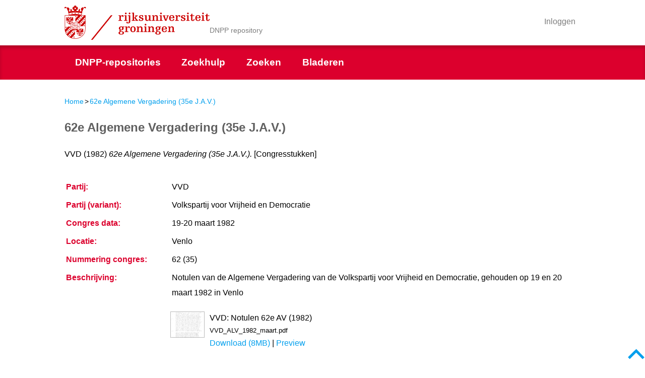

--- FILE ---
content_type: text/html; charset=utf-8
request_url: https://dnpprepo.ub.rug.nl/10769/
body_size: 4474
content:
<!DOCTYPE html PUBLIC "-//W3C//DTD XHTML 1.0 Transitional//EN" "http://www.w3.org/TR/xhtml1/DTD/xhtml1-transitional.dtd">
<html xmlns="http://www.w3.org/1999/xhtml" class=" js no-flexbox canvas canvastext webgl no-touch geolocation postmessage websqldatabase indexeddb hashchange history draganddrop websockets rgba hsla multiplebgs backgroundsize borderimage borderradius boxshadow textshadow opacity cssanimations csscolumns cssgradients cssreflections csstransforms csstransforms3d csstransitions fontface generatedcontent video audio localstorage sessionstorage webworkers applicationcache svg inlinesvg smil svgclippaths">

<head>
<meta http-equiv="Content-Type" content="text/html; charset=UTF-8" />
<meta content="NOODP" name="ROBOTS" />
<meta content="nl" http-equiv="Content-Language" />
<title> 62e Algemene Vergadering (35e J.A.V.)  - Repositories Documentatiecentrum Nederlandse Politieke Partijen (DNPP)</title>
<meta charset="utf-8" />
<!-- <link rel="icon" href="{$config{rel_path}}/icon.ico" type="image/x-icon" /> -->
<!-- <link rel="shortcut icon" href="{$config{rel_path}}/icon.ico" type="image/x-icon"/> -->
<meta name="eprints.eprintid" content="10769" />
<meta name="eprints.rev_number" content="3" />
<meta name="eprints.eprint_status" content="archive" />
<meta name="eprints.userid" content="1" />
<meta name="eprints.dir" content="disk0/00/01/07/69" />
<meta name="eprints.datestamp" content="2017-06-22 07:29:20" />
<meta name="eprints.lastmod" content="2023-08-08 09:59:58" />
<meta name="eprints.status_changed" content="2017-06-22 07:29:20" />
<meta name="eprints.type" content="congresstukken" />
<meta name="eprints.metadata_visibility" content="show" />
<meta name="eprints.title" content="62e Algemene Vergadering (35e J.A.V.)" />
<meta name="eprints.ispublished" content="pub" />
<meta name="eprints.full_text_status" content="public" />
<meta name="eprints.date" content="1982" />
<meta name="eprints.date_type" content="published" />
<meta name="eprints.party" content="VVD" />
<meta name="eprints.party_variant" content="Volkspartij voor Vrijheid en Democratie" />
<meta name="eprints.language_iso" content="nl" />
<meta name="eprints.description" content="Notulen van de Algemene Vergadering van de Volkspartij voor Vrijheid en Democratie, gehouden op 19 en 20 maart 1982 in Venlo" />
<meta name="eprints.publish" content="yes" />
<meta name="eprints.dbi" content="58bec9fc027ca" />
<meta name="eprints.titleorder" content="62ste Algemene Vergadering (35ste J.A.V.)" />
<meta name="eprints.date_congress" content="1982-03-19" />
<meta name="eprints.date_congress_txt" content="19-20 maart 1982" />
<meta name="eprints.keywords_dnpp" content="congresverslag" />
<meta name="eprints.keywords_dnpp" content="VVD" />
<meta name="eprints.location_congress" content="Venlo" />
<meta name="eprints.numbering_congress" content="62 (35)" />
<meta name="eprints.citation" content="   VVD  (1982) 62e Algemene Vergadering (35e J.A.V.).  [Congresstukken]     " />
<meta name="eprints.document_url" content="https://dnpprepo.ub.rug.nl/10769/1/VVD_ALV_1982_maart.pdf" />
<link rel="schema.DC" href="http://purl.org/DC/elements/1.0/" />
<meta name="DC.relation" content="https://dnpprepo.ub.rug.nl/10769/" />
<meta name="DC.title" content="62e Algemene Vergadering (35e J.A.V.)" />
<meta name="DC.date" content="1982" />
<meta name="DC.type" content="Congresstukken" />
<meta name="DC.type" content="NonPeerReviewed" />
<meta name="DC.format" content="text" />
<meta name="DC.language" content="nl" />
<meta name="DC.identifier" content="https://dnpprepo.ub.rug.nl/10769/1/VVD_ALV_1982_maart.pdf" />
<meta name="DC.identifier" content="   VVD  (1982) 62e Algemene Vergadering (35e J.A.V.).  [Congresstukken]     " />
<link rel="alternate" href="https://dnpprepo.ub.rug.nl/cgi/export/eprint/10769/Text/dnpp-eprint-10769.txt" type="text/plain; charset=utf-8" title="ASCII Citation" />
<link rel="alternate" href="https://dnpprepo.ub.rug.nl/cgi/export/eprint/10769/HTML/dnpp-eprint-10769.html" type="text/html; charset=utf-8" title="HTML Citation" />
<link rel="alternate" href="https://dnpprepo.ub.rug.nl/cgi/export/eprint/10769/DIDL/dnpp-eprint-10769.xml" type="text/xml; charset=utf-8" title="MPEG-21 DIDL" />
<link rel="alternate" href="https://dnpprepo.ub.rug.nl/cgi/export/eprint/10769/COinS/dnpp-eprint-10769.txt" type="text/plain; charset=utf-8" title="OpenURL ContextObject in Span" />
<link rel="alternate" href="https://dnpprepo.ub.rug.nl/cgi/export/eprint/10769/Simple/dnpp-eprint-10769.txt" type="text/plain; charset=utf-8" title="Simple Metadata" />
<link rel="alternate" href="https://dnpprepo.ub.rug.nl/cgi/export/eprint/10769/CSV/dnpp-eprint-10769.csv" type="text/csv; charset=utf-8" title="Multiline CSV" />
<link rel="alternate" href="https://dnpprepo.ub.rug.nl/cgi/export/eprint/10769/XML/dnpp-eprint-10769.xml" type="application/vnd.eprints.data+xml; charset=utf-8" title="EP3 XML" />
<link rel="alternate" href="https://dnpprepo.ub.rug.nl/cgi/export/eprint/10769/DC/dnpp-eprint-10769.txt" type="text/plain; charset=utf-8" title="Dublin Core" />
<link rel="alternate" href="https://dnpprepo.ub.rug.nl/cgi/export/eprint/10769/Refer/dnpp-eprint-10769.refer" type="text/plain" title="Refer" />
<link rel="alternate" href="https://dnpprepo.ub.rug.nl/cgi/export/eprint/10769/RIS/dnpp-eprint-10769.ris" type="text/plain" title="Reference Manager" />
<link rel="alternate" href="https://dnpprepo.ub.rug.nl/cgi/export/eprint/10769/RDFN3/dnpp-eprint-10769.n3" type="text/n3" title="RDF+N3" />
<link rel="alternate" href="https://dnpprepo.ub.rug.nl/cgi/export/eprint/10769/BibTeX/dnpp-eprint-10769.bib" type="text/plain" title="BibTeX" />
<link rel="alternate" href="https://dnpprepo.ub.rug.nl/cgi/export/eprint/10769/EndNote/dnpp-eprint-10769.enw" type="text/plain; charset=utf-8" title="EndNote" />
<link rel="alternate" href="https://dnpprepo.ub.rug.nl/cgi/export/eprint/10769/METS/dnpp-eprint-10769.xml" type="text/xml; charset=utf-8" title="METS" />
<link rel="alternate" href="https://dnpprepo.ub.rug.nl/cgi/export/eprint/10769/RDFNT/dnpp-eprint-10769.nt" type="text/plain" title="RDF+N-Triples" />
<link rel="alternate" href="https://dnpprepo.ub.rug.nl/cgi/export/eprint/10769/JSON/dnpp-eprint-10769.js" type="application/json; charset=utf-8" title="JSON" />
<link rel="alternate" href="https://dnpprepo.ub.rug.nl/cgi/export/eprint/10769/Atom/dnpp-eprint-10769.xml" type="application/atom+xml;charset=utf-8" title="Atom" />
<link rel="alternate" href="https://dnpprepo.ub.rug.nl/cgi/export/eprint/10769/MODS/dnpp-eprint-10769.xml" type="text/xml; charset=utf-8" title="MODS" />
<link rel="alternate" href="https://dnpprepo.ub.rug.nl/cgi/export/eprint/10769/RDFXML/dnpp-eprint-10769.rdf" type="application/rdf+xml" title="RDF+XML" />
<link rel="alternate" href="https://dnpprepo.ub.rug.nl/cgi/export/eprint/10769/ContextObject/dnpp-eprint-10769.xml" type="text/xml; charset=utf-8" title="OpenURL ContextObject" />
<link rel="Top" href="https://dnpprepo.ub.rug.nl/" />
    <link rel="Sword" href="https://dnpprepo.ub.rug.nl/sword-app/servicedocument" />
    <link rel="SwordDeposit" href="https://dnpprepo.ub.rug.nl/id/contents" />
    <link rel="Search" type="text/html" href="http://dnpprepo.ub.rug.nl/cgi/search" />
    <link rel="Search" type="application/opensearchdescription+xml" href="http://dnpprepo.ub.rug.nl/cgi/opensearchdescription" title="Repositories Documentatiecentrum Nederlandse Politieke Partijen (DNPP)" />
    <script type="text/javascript">
// <![CDATA[
var eprints_http_root = "https:\/\/dnpprepo.ub.rug.nl";
var eprints_http_cgiroot = "https:\/\/dnpprepo.ub.rug.nl\/cgi";
var eprints_oai_archive_id = "dnpprepo.ub.rug.nl";
var eprints_logged_in = false;
// ]]></script>
    <style type="text/css">.ep_logged_in { display: none }</style>
    <link rel="stylesheet" type="text/css" href="/style/auto-3.3.16.css" />
    <script type="text/javascript" src="/javascript/auto-3.3.16.js"><!--padder--></script>
    <!--[if lte IE 6]>
        <link rel="stylesheet" type="text/css" href="/style/ie6.css" />
   <![endif]-->
    <meta name="Generator" content="EPrints 3.3.16" />
    <meta http-equiv="Content-Type" content="text/html; charset=UTF-8" />
    <meta http-equiv="Content-Language" content="nl" />
    

<link href="/images/apple-touch-icon-57x57.png" sizes="57x57" rel="apple-touch-icon" />
<link href="/images/apple-touch-icon-114x114.png" sizes="114x114" rel="apple-touch-icon" />
<link href="/images/apple-touch-icon-72x72.png" sizes="72x72" rel="apple-touch-icon" />
<link href="/images/apple-touch-icon-144x144.png" sizes="144x144" rel="apple-touch-icon" />
<link href="/images/apple-touch-icon-60x60.png" sizes="60x60" rel="apple-touch-icon" />
<link href="/images/apple-touch-icon-120x120.png" sizes="120x120" rel="apple-touch-icon" />
<link href="/images/apple-touch-icon-76x76.png" sizes="76x76" rel="apple-touch-icon" />
<link href="/images/apple-touch-icon-152x152.png" sizes="152x152" rel="apple-touch-icon" />
<link href="/images/apple-touch-icon-152x152.png" rel="shortcut icon" />
<meta content="#cc0000" name="msapplication-TileColor" />
<meta content="/mstile-144x144.png" name="msapplication-TileImage" />
<meta content="user-scalable=1, initial-scale=1.0" name="viewport" />

<script type="text/javascript">
	var alertsHref = ""; 
</script>
<!-- googleoff: all -->
<noscript>Javascript must be enabled for the correct page display</noscript>
<!-- googleon: all -->

</head>
<body id="top" class="personalinfo ">
<!-- googleoff: all -->
	<a class="skip top-skip" href="#main">Skip to Content</a><a class="skip top-skip" href="#nav">Skip to navigation</a>
	<div id="wrapper">
		<header id="header">
			<div class="block">
				<strong class="logo logo-nl">
					<a href="/" accesskey="1">Rijksuniversiteit Groningen</a>
				</strong>
				<div class="founded">
					<span class="title">DNPP repository</span>
				</div>
				<div class="search-and-top-bar">
					<div class="top-bar">
						<div class="holder">
							<nav class="top-nav">
								<ul>
									<!-- <epc:pin ref="rug_theme_contact"/> -->
								</ul>
							</nav>
							<div class="login-bar popup-holder    "><a href="/cgi/users/home" class="btn-opener"><span>Inloggen</span></a></div>
							<ul class="language-nav language-nav-no-sep" title="Taal selectie"></ul>
						</div>
					</div>
		
					<div class="search-bar">
						<form id="search-form" name="q" class="search-form" action="/cgi/search">
							<fieldset>
								<legend>search form</legend>
								<input autocomplete="off" id="searchtext" name="q" placeholder="Zoek" type="text" class="q text" title="input text" accesskey="4" />
								<input value="search" type="submit" class="btn-search" />
								<input type="hidden" name="_action_search" value="Search" />
								<input type="hidden" name="_order" value="bytitle" />
								<input type="hidden" name="basic_srchtype" value="ALL" />
								<input type="hidden" name="_satisfyall" value="ALL" />
							</fieldset>
						</form>
					</div>
				</div>
			</div>
			<div class="nav-holder" id="main-nav-holder">
				<input type="button" class="nav-btn" id="main-menu-toggler" value="menu" />
				<nav id="nav">
					<ul class="topMenuContainer">
						<!-- menu options -->
						<li class="" data-path="/"><a href="/" class="home"><span class="menuitem-no-menu">DNPP-repositories</span></a></li>
						<!-- <epc:pin ref="rug_theme_nav_about" /> -->
						<li class=""><a href="/dnpp_searchhelp.html"><span class="menuitem-no-menu">Zoekhulp</span></a></li>
						<li class=""><a href="/cgi/search/advanced"><span class="menuitem-no-menu search">Zoeken</span></a></li>
						<li class=""><a href="/view"><span class="menuitem-no-menu">Bladeren</span></a></li>
						<!-- <epc:pin ref="rug_theme_nav_latest" /> -->
						<!-- einde menu options -->
					</ul>
				</nav>
				<div class="admin-menu container">
					<div></div>
				</div>
			</div>
		</header>
		<div id="main">
			<!--googleon: all-->
			<!-- New defined "bread_crumb" pin -->
			<ul id="breadcrumbs"><li><a href="https://dnpprepo.ub.rug.nl">Home</a></li><li>&gt;</li><li><a href="https://dnpprepo.ub.rug.nl/10769/">62e Algemene Vergadering (35e J.A.V.)</a></li></ul>
			<div class="ep_tm_page_content">
				<h1 class="ep_tm_pagetitle">
					

62e Algemene Vergadering (35e J.A.V.)


				</h1>
				<!-- New defined "abstract_title" pin, only work for the abstract page -->
				<h1>
					Title: 62e Algemene Vergadering (35e J.A.V.)
				</h1>
				<div class="ep_summary_content"><div class="ep_summary_content_left"></div><div class="ep_summary_content_right"></div><div class="ep_summary_content_top"></div><div class="ep_summary_content_main">

  

  <p style="margin-bottom: 1em">
    


    <!--print expr="creators_name"/-->
    VVD
  

(1982)

<em>62e Algemene Vergadering (35e J.A.V.).</em>


    [Congresstukken]
  


  



  </p>

  

  

    
  
    
      
      <table>
        
          <tr>
            <td valign="top" align="right"><a target="_blank" onmouseover="EPJS_ShowPreview( event, 'doc_preview_67634' );" class="ep_document_link" onmouseout="EPJS_HidePreview( event, 'doc_preview_67634' );" href="https://dnpprepo.ub.rug.nl/10769/1/VVD_ALV_1982_maart.pdf"><img class="ep_doc_icon" alt="[img]" src="https://dnpprepo.ub.rug.nl/10769/1.hassmallThumbnailVersion/VVD_ALV_1982_maart.pdf" border="0" /></a><div id="doc_preview_67634" class="ep_preview"><table><tr><td><img class="ep_preview_image" alt="" src="https://dnpprepo.ub.rug.nl/10769/1.haspreviewThumbnailVersion/VVD_ALV_1982_maart.pdf" border="0" /><div class="ep_preview_title">Preview</div></td></tr></table></div></td>
            <td valign="top">
              

<!-- document citation -->


<span class="ep_document_citation">
<span class="document_format"><!--epc:print expr='format'/-->VVD: Notulen 62e AV (1982)</span>
<br /><span class="document_filename">VVD_ALV_1982_maart.pdf</span>



</span>

<br />
              <a href="https://dnpprepo.ub.rug.nl/10769/1/VVD_ALV_1982_maart.pdf" class="ep_document_link" target="_blank">Download (8MB)</a>
              
			  
			  | <a href="https://dnpprepo.ub.rug.nl/10769/1.haslightboxThumbnailVersion/VVD_ALV_1982_maart.pdf" rel="lightbox[docs] nofollow" title="Preview">Preview</a>
			  
			  
              
  
              <ul>
              
              </ul>
            </td>
          </tr>
        
      </table>
    

  

  

  

  <table style="margin-bottom: 1em; margin-top: 1em;" cellpadding="3">
		
		
    



	    
	      
	        <tr>
	          <th align="right" valign="top">Partij:</th>
	          <td valign="top">VVD</td>
	        </tr>
	      
	    
	      
	        <tr>
	          <th align="right" valign="top">Partij (variant):</th>
	          <td valign="top">Volkspartij voor Vrijheid en Democratie</td>
	        </tr>
	      
	    
	      
	    
	      
	        <tr>
	          <th align="right" valign="top">Congres data:</th>
	          <td valign="top">19-20 maart 1982</td>
	        </tr>
	      
	    
	      
	        <tr>
	          <th align="right" valign="top">Locatie:</th>
	          <td valign="top">Venlo</td>
	        </tr>
	      
	    
	      
	        <tr>
	          <th align="right" valign="top">Nummering congres:</th>
	          <td valign="top">62 (35)</td>
	        </tr>
	      
	    
	      
	    
	      
	        <tr>
	          <th align="right" valign="top">Beschrijving:</th>
	          <td valign="top">Notulen van de Algemene Vergadering van de Volkspartij voor Vrijheid en Democratie, gehouden op 19 en 20 maart 1982 in Venlo</td>
	        </tr>
	      
	    
	      
	    

	

    <!-- <tr>
      <th align="right">URI:</th>
      <td valign="top"><a href="{$item.uri()}"><epc:print expr="$item.uri()" /></a></td>
    </tr> -->
  </table>

  
  

  
    <h3>Actions (login required)</h3>
    <table class="ep_summary_page_actions">
    
      <tr>
        <td><a href="/cgi/users/home?screen=EPrint%3A%3AView&amp;eprintid=10769"><img src="/style/images/action_view.png" title="Record aanpassen" alt="Record aanpassen" class="ep_form_action_icon" /></a></td>
        <td>Record aanpassen</td>
      </tr>
    
    </table>
  

  


</div><div class="ep_summary_content_bottom"></div><div class="ep_summary_content_after"></div></div>
				<if test="current_path eq '/search/simple'">
					
				</if>
				
				
			</div>

			<!--googleoff: all-->
		</div>
	</div>
	<footer id="footer">
	<!--
		<div class="grey-block">
			<div class="w3">
				<div class="ep_tm_footer ep_noprint">
					<div class="ep_tm_eprints_logo">
						<a href="http://eprints.org/software/">
							<img alt="EPrints Logo" src="{$config{rel_path}}/images/eprintslogo.gif"/>
						</a>
					</div>
					<epc:phrase ref="template:about_eprints"/>
				</div>
			</div>
		</div>
	-->
		<div class="diag-block">
			<nav class="nav">
				<ul>
					<li>
						<a href="http://www.rug.nl/info/disclaimer" accesskey="5">Disclaimer — Privacy &amp; Cookies — Copyright</a>
					</li>
				</ul>
			</nav>
		</div>
	</footer>
	<a class="skip skip-bottom" href="#wrapper">Back to top</a>
</body>
</html>

--- FILE ---
content_type: image/svg+xml
request_url: https://dnpprepo.ub.rug.nl/images/2022/logo--nl.svg
body_size: 37302
content:
<svg xmlns="http://www.w3.org/2000/svg" width="209.293" height="49.4"><path d="M149.038 31.112h.599c.646 0 .725.146.725 1.228v3.941c0 .742-.077 1.017-.901 1.017h-.519v.792h4.521v-.792h-.227c-.822 0-.902-.271-.902-1.017v-2.649c0-1.519.809-2.354 1.984-2.354.871 0 1.42.517 1.42 1.662v3.345c0 .742-.078 1.017-.902 1.017h-.227v.792h4.426V37.3h-.422c-.822 0-.902-.271-.902-1.017V32.47c0-1.743-1.229-2.453-2.811-2.453-1.311 0-2.229.549-2.777 1.855h-.033v-1.793c-.791.097-2.229.192-3.051.192l-.001.841zm-1.276 3.198v-.372c0-2.713-1.082-3.924-3.684-3.924-2.713 0-3.875 1.774-3.875 4.167 0 2.392 1.162 4.166 3.875 4.166 2.697 0 3.506-1.391 3.521-2.777h-1.648c-.016 1.213-.5 1.843-1.68 1.843-1.986 0-2.002-2.003-2.002-3.103h5.493zm-5.492-.937c0-1.355.404-2.472 1.793-2.472 1.391 0 1.729 1.146 1.729 2.472h-3.522zm-6.152-.549c0 1.403-.404 2.083-1.277 2.083-.854 0-1.403-.613-1.403-2.067 0-1.403.483-1.938 1.39-1.938.772 0 1.29.452 1.29 1.922m.677 6.621c0 .742-.5 1.52-2.033 1.52-1.357 0-1.891-.646-1.891-1.438 0-.855.484-1.565 1.938-1.565 1.404-.002 1.986.66 1.986 1.483m2.342-9.302l-2.391.21c-.451-.129-1.195-.339-1.873-.339-2.115 0-3.504 1.211-3.504 2.776 0 1.469.92 2.195 2.131 2.584v.032c-1.113.097-1.582.501-1.582 1.017 0 .551.371.824 1.453 1.034v.032c-1.131.111-2.471.711-2.471 2.019 0 1.311 1.113 2.344 3.666 2.344 2.713 0 4.199-.89 4.199-2.392 0-1.904-1.52-2.132-3.037-2.245-1.775-.129-2.066-.291-2.066-.741 0-.532.727-.613 1.26-.693l.389-.064c2.26-.372 2.973-1.583 2.973-2.875 0-.692-.309-1.322-.713-1.631v-.03h1.566v-1.038zm-19.073.969h.599c.646 0 .726.146.726 1.228v3.941c0 .742-.08 1.017-.904 1.017h-.517v.792h4.521v-.792h-.225c-.824 0-.904-.271-.904-1.017v-2.649c0-1.519.809-2.354 1.986-2.354.871 0 1.42.517 1.42 1.662v3.345c0 .742-.08 1.017-.904 1.017h-.225v.792h4.424V37.3h-.42c-.824 0-.904-.271-.904-1.017V32.47c0-1.743-1.229-2.453-2.811-2.453-1.309 0-2.229.549-2.777 1.855h-.029v-1.793c-.793.097-2.229.192-3.055.192v.841h-.001zm-4.376-3.602c0 .694.42 1.213 1.18 1.213s1.18-.519 1.18-1.213c0-.692-.42-1.212-1.18-1.212-.761.001-1.18.518-1.18 1.212m-1.1 3.602h.6c.646 0 .729.146.729 1.228v3.941c0 .742-.082 1.017-.906 1.017h-.516v.792h4.715v-.792h-.42c-.822 0-.904-.271-.904-1.017v-6.202c-1.031.097-2.471.192-3.295.192l-.003.841zm-10.851 0h.597c.646 0 .727.146.727 1.228v3.941c0 .742-.081 1.017-.904 1.017h-.517v.792h4.522v-.792h-.227c-.824 0-.904-.271-.904-1.017v-2.649c0-1.519.807-2.354 1.986-2.354.871 0 1.42.517 1.42 1.662v3.345c0 .742-.08 1.017-.902 1.017h-.229v.792h4.426V37.3h-.42c-.822 0-.904-.271-.904-1.017V32.47c0-1.743-1.227-2.453-2.811-2.453-1.309 0-2.229.549-2.777 1.855h-.031v-1.793c-.791.097-2.229.192-3.053.192l.001.841zm-8.834 3.069c0 2.392 1.162 4.166 3.876 4.166 2.713 0 3.876-1.774 3.876-4.166 0-2.393-1.163-4.167-3.876-4.167-2.714 0-3.876 1.776-3.876 4.167m2.067 0c0-2.196.484-3.229 1.809-3.229 1.324 0 1.808 1.032 1.808 3.229 0 2.195-.484 3.229-1.808 3.229-1.325.001-1.809-1.033-1.809-3.229m-10.065-3.069h.694c.646 0 .727.146.727 1.228v3.941c0 .742-.081 1.017-.904 1.017h-.517v.792h5.152v-.792h-.856c-.824 0-.905-.271-.905-1.017v-2.649c0-1.354.743-2.354 1.486-2.354.63 0 .808.451.824 1.26h1.55v-2.325c-.371-.13-.823-.192-1.292-.192-1.308 0-2.228.549-2.778 1.855h-.032v-1.793a31.39 31.39 0 01-3.149.192v.837zm-3.763 1.712c0 1.403-.404 2.083-1.276 2.083-.856 0-1.405-.613-1.405-2.067 0-1.403.485-1.938 1.389-1.938.775 0 1.292.452 1.292 1.922m.678 6.621c0 .742-.5 1.52-2.035 1.52-1.356 0-1.889-.646-1.889-1.438 0-.855.484-1.565 1.938-1.565 1.405-.002 1.986.66 1.986 1.483m2.342-9.302l-2.39.21c-.452-.129-1.195-.339-1.874-.339-2.115 0-3.504 1.211-3.504 2.776 0 1.469.92 2.195 2.132 2.584v.032c-1.115.097-1.583.501-1.583 1.017 0 .551.371.824 1.453 1.034v.032c-1.13.111-2.471.711-2.471 2.019 0 1.311 1.115 2.344 3.667 2.344 2.713 0 4.199-.89 4.199-2.392 0-1.904-1.519-2.132-3.037-2.245-1.776-.129-2.067-.291-2.067-.741 0-.532.727-.613 1.26-.693l.387-.064c2.261-.372 2.972-1.583 2.972-2.875 0-.692-.307-1.322-.711-1.631v-.03h1.567v-1.038zm116.706-15.084h1.42v4.636c0 2.004.903 2.535 2.537 2.535 1.565 0 2.469-.774 2.469-2.504v-.354h-1.354v.823c0 .693-.258 1.002-.84 1.002-.58 0-.841-.309-.841-1.002v-5.137h2.584v-.938h-2.584v-2.277h-1.403c-.129 1.633-.483 2.103-1.985 2.277l-.003.939zm-4.282-3.698c0 .693.42 1.212 1.18 1.212s1.18-.519 1.18-1.212c0-.694-.42-1.212-1.18-1.212s-1.18.517-1.18 1.212m-1.098 3.601h.599c.646 0 .728.146.728 1.229v3.938c0 .743-.08 1.019-.901 1.019h-.519v.793h4.715v-.793h-.42c-.823 0-.903-.272-.903-1.019v-6.202c-1.033.1-2.472.194-3.295.194l-.004.841zm-1.275 3.198v-.372c0-2.713-1.082-3.924-3.684-3.924-2.713 0-3.877 1.774-3.877 4.167 0 2.39 1.164 4.166 3.877 4.166 2.697 0 3.506-1.391 3.521-2.778h-1.646c-.016 1.212-.5 1.842-1.68 1.842-1.986 0-2.002-2.003-2.002-3.101h5.491zm-5.49-.937c0-1.355.402-2.473 1.793-2.473 1.389 0 1.729 1.146 1.729 2.473h-3.522zm-9.642-2.164h1.422v4.636c0 2.004.904 2.535 2.535 2.535 1.565 0 2.471-.774 2.471-2.504v-.354h-1.354v.823c0 .693-.26 1.002-.84 1.002-.582 0-.84-.309-.84-1.002v-5.137h2.584v-.938h-2.584v-2.277h-1.406c-.129 1.633-.481 2.103-1.983 2.277v.938l-.005.001zm-4.28-3.698c0 .693.42 1.212 1.18 1.212.758 0 1.18-.519 1.18-1.212 0-.694-.422-1.212-1.18-1.212-.76 0-1.18.517-1.18 1.212m-1.097 3.601h.596c.646 0 .728.146.728 1.229v3.938c0 .743-.08 1.019-.901 1.019h-.519v.793h4.715v-.793h-.42c-.821 0-.903-.272-.903-1.019v-6.202c-1.033.1-2.472.194-3.293.194l-.003.841zm-7.737 6.718c.469.192 1.646.519 2.971.519 1.695 0 3.488-.729 3.488-2.616 0-1.229-.613-1.694-2.002-2.146l-1.324-.438c-.742-.242-1.162-.679-1.162-1.292 0-.646.47-.953 1.211-.953 1.162 0 1.471.519 1.471 1.762h1.355V14.3c-.469-.21-1.551-.436-2.776-.436-1.905 0-3.229.888-3.229 2.354 0 1.262.904 1.938 2.777 2.505 1.484.45 1.713.809 1.713 1.403 0 .743-.682 1.181-1.713 1.181-1.115 0-1.424-.742-1.424-1.892h-1.354l-.002 2.265zm-8.384-6.718h.694c.646 0 .726.146.726 1.229v3.938c0 .743-.08 1.019-.903 1.019h-.517v.793h5.151v-.793h-.856c-.823 0-.903-.272-.903-1.019v-2.646c0-1.355.743-2.356 1.485-2.356.629 0 .808.452.824 1.259h1.549V14.06c-.371-.13-.822-.192-1.291-.192-1.31 0-2.229.549-2.776 1.855h-.033V13.93c-.791.098-2.229.192-3.147.192l-.003.84zm-1.181 3.198v-.372c0-2.713-1.082-3.924-3.682-3.924-2.714 0-3.875 1.774-3.875 4.167 0 2.39 1.161 4.166 3.875 4.166 2.696 0 3.506-1.391 3.521-2.778h-1.648c-.016 1.212-.5 1.842-1.68 1.842-1.986 0-2.002-2.003-2.002-3.101h5.491zm-5.489-.937c0-1.355.403-2.473 1.793-2.473s1.728 1.146 1.728 2.473h-3.521zm-5.977-2.309h.678c.371 0 .471.096.471.21a1.1 1.1 0 01-.082.402l-1.679 4.798h-.032l-1.553-4.556c-.047-.161-.145-.354-.145-.564 0-.178.16-.29.646-.29h.531v-.792h-4.037v.792h.192c.354 0 .452.096.661.629l2.504 6.493H147l2.502-6.573c.162-.42.309-.549.646-.549h.209v-.792h-3.424v.792h.003zm-8.98-3.553c0 .693.42 1.212 1.178 1.212.761 0 1.181-.519 1.181-1.212 0-.694-.42-1.212-1.181-1.212-.759 0-1.178.517-1.178 1.212m-1.099 3.601h.597c.646 0 .728.146.728 1.229v3.938c0 .743-.08 1.019-.904 1.019h-.517v.793h4.716v-.793h-.42c-.824 0-.904-.272-.904-1.019v-6.202c-1.032.1-2.471.194-3.295.194v.841h-.001zm-10.853 0h.598c.646 0 .729.146.729 1.229v3.938c0 .743-.08 1.019-.904 1.019h-.518v.793h4.521v-.793h-.227c-.824 0-.904-.272-.904-1.019v-2.646c0-1.521.807-2.356 1.986-2.356.871 0 1.42.518 1.42 1.663v3.343c0 .743-.08 1.019-.904 1.019h-.225v.793H136v-.793h-.42c-.824 0-.904-.272-.904-1.019V16.32c0-1.744-1.227-2.454-2.811-2.454-1.309 0-2.229.549-2.777 1.855h-.031v-1.795c-.791.1-2.229.194-3.053.194v.842zm-3.908 6.977h3.053v-.793h-.42c-.824 0-.902-.272-.902-1.019v-6.202c-1.035.1-2.473.194-3.297.194v.84h.6c.646 0 .729.146.729 1.229v2.213c0 1.663-.6 2.535-1.973 2.535-.92 0-1.438-.471-1.438-1.422v-5.59c-1.032.1-2.471.194-3.295.194v.84h.599c.646 0 .728.146.728 1.229v3.777c0 1.501.97 2.229 2.567 2.229 1.631 0 2.647-.711 3.021-1.792h.033v1.534l-.005.004zm-14.679-.259c.467.192 1.646.519 2.972.519 1.694 0 3.487-.729 3.487-2.616 0-1.229-.612-1.694-2.002-2.146l-1.324-.438c-.743-.242-1.163-.679-1.163-1.292 0-.646.469-.953 1.211-.953 1.164 0 1.471.519 1.471 1.762h1.354V14.3c-.467-.21-1.549-.436-2.776-.436-1.903 0-3.229.888-3.229 2.354 0 1.262.902 1.938 2.775 2.505 1.486.45 1.713.809 1.713 1.403 0 .743-.678 1.181-1.713 1.181-1.113 0-1.42-.742-1.42-1.892h-1.355l-.001 2.265zm-10.37-10.497h.598c.646 0 .727.146.727 1.229v7.72c0 .743-.081 1.019-.905 1.019h-.517v.793h4.522v-.794h-.226c-.823 0-.904-.272-.904-1.019v-9.979c-1.034.098-2.471.191-3.295.191v.84zm4.684 3.731h.807c.113 0 .259.063.259.228 0 .129-.113.259-.792.951l-1.485 1.552c2.293 2.986 2.357 3.103 2.357 3.229 0 .161-.161.272-.403.272h-.323v.793h4.085v-.793c-.661-.018-.87-.111-1.453-.839l-2.342-2.956 2.084-2.065c.307-.291.5-.371.774-.371h.533v-.792h-4.102l.001.791zm-9.06-3.553c0 .693.42 1.212 1.179 1.212.759 0 1.179-.519 1.179-1.212 0-.694-.42-1.212-1.179-1.212-.759 0-1.179.517-1.179 1.212m-3.23 14.05c.323.081 1.13.291 2.131.291 2.714 0 3.295-1.696 3.295-3.313v-8.465c-1.066.1-2.503.194-3.634.194v.84h.905c.646 0 .759.146.759 1.229v6.54c0 1.503-.469 1.938-1.179 1.938-.727 0-.921-.5-.921-1.26h-1.356v2.006zm-2.245-14.05c0 .693.42 1.212 1.179 1.212s1.179-.519 1.179-1.212c0-.694-.42-1.212-1.179-1.212s-1.179.517-1.179 1.212m-1.098 3.601h.597c.646 0 .727.146.727 1.229v3.938c0 .743-.081 1.019-.904 1.019h-.517v.793h4.716v-.793h-.42c-.824 0-.905-.272-.905-1.019v-6.202c-1.033.1-2.471.194-3.294.194v.841zm-8.253 0h.694c.646 0 .727.146.727 1.229v3.938c0 .743-.081 1.019-.904 1.019h-.517v.793h5.152v-.793h-.856c-.824 0-.905-.272-.905-1.019v-2.646c0-1.355.743-2.356 1.486-2.356.63 0 .808.452.824 1.259h1.55V14.06c-.371-.13-.823-.192-1.292-.192-1.308 0-2.228.549-2.777 1.855h-.033V13.93c-.791.098-2.228.192-3.149.192v.84zm-8.648-.957L40.518 49.401l-2.279-.002 28.676-35.392zM13.854 7.112c-.208.031-.502.114-.674-.258-.155-.337.428-.883.621-1.061.25-.229-.075-.475-.266-.207-.053.074-.51.722-.869.722-.556 0-.524-.651-.524-.651s-.621-.396-.621-1.653c0-1.118.739-1.651.739-1.651s.005-.639.503-.621c.497.018.819.701.851.748.251.378.567.058.347-.213-.521-.638-.631-1.139-.061-1.406.207-.473.832-.805 1.514-.856l.023-.001.021-.004c.682.058 1.307.39 1.514.859.57.269.46.77-.061 1.403-.22.271.096.591.348.213.031-.049.353-.73.851-.748.497-.018.503.621.503.621s.738.534.738 1.652c0 1.258-.621 1.653-.621 1.653s.032.651-.524.651c-.358 0-.815-.646-.869-.722-.19-.268-.516-.021-.266.207.193.176.777.724.621 1.061-.171.372-.465.289-.674.258 0 0-.191.332-.48.333 1.444 1.079 3.711.469 4.015-.321 0 0-.384.076-.38-.326.003-.244.251-.376.586-.425a1.142 1.142 0 01-.093-.54c.033-.564.423-1.041.873-1.063.449-.021.786.424.753.987a1.281 1.281 0 01-.284.74c.329.111.561.28.53.479-.08.521-.561.393-.561.393-.058 1.188 1.752 1.414 2.215 1.106-.183-.687.09-.893.299-1.075.149-.132.592-.403.653-.443.138-.09.21-.282.123-.354-.081-.065-.262.049-.348.146-.122.138-.337.464-.674.375-.407-.105-.231-.573-.3-.824-.434-1.583-.063-2.688 1.52-3.35 0 0 .602-.635 1.142-.35.517.272.196 1.117.196 1.117l.16.075c.578-1.049 1.414-1.811 2.613-1.84.85-.021 1.26.479 1.293 1.166.074 1.527-1.488.959-1.366.388 0 0-.378.039-.586.371 0-.096.012-1.003-.798-.521-.231.138-.639.82-.669.909-.101.301.045.349-.112.644-.123.229-.295.282-.369.442-.075.158.032.478-.07.681-.124.248-.295.268-.407.492-.089.179-1.22 3.062-1.22 3.062s.45.288.364.716c-.114.574-.479.45-.673.827-6.142-1.578-12.499-1.587-19.069-.025-.197-.346-.547-.239-.659-.802-.086-.425.365-.713.365-.713S4.469 6.702 4.38 6.524c-.112-.225-.283-.243-.407-.493-.102-.203.005-.521-.07-.681-.074-.16-.246-.215-.368-.442-.158-.293-.013-.342-.114-.642-.028-.087-.438-.772-.669-.91-.809-.479-.796.428-.797.524-.207-.332-.586-.371-.586-.371.122.571-1.44 1.141-1.366-.388.033-.688.443-1.188 1.293-1.166 1.2.029 2.035.791 2.613 1.84l.16-.075s-.321-.845.196-1.117c.539-.285 1.141.35 1.141.35 1.583.66 1.954 1.764 1.52 3.347-.069.251.107.719-.3.824-.336.088-.55-.239-.673-.376-.085-.096-.266-.211-.349-.144-.085.07-.015.263.124.353.061.04.503.313.652.444.209.186.482.392.3 1.075.462.308 2.272.079 2.215-1.106 0 0-.482.128-.562-.393-.029-.196.202-.365.53-.477a1.294 1.294 0 01-.283-.74c-.034-.566.303-1.008.753-.989.449.021.84.495.873 1.063.011.201-.024.386-.094.54.335.049.584.183.586.425.004.402-.38.326-.38.326.304.79 2.571 1.4 4.016.321-.29-.002-.48-.334-.48-.334m.521-2.956a1.062 1.062 0 102.124 0 1.062 1.062 0 00-2.124 0m5.857 4.604c.457-.013 1.351.176 1.351.176s-.38-.427-.554-.716c0 0-.203.19-.326.279-.096.07-.471.261-.471.261m-4.795-.931c-.179.198-.525.54-.901.669 0 0 .619-.017.887-.021h.027c.268.005.888.021.888.021-.378-.129-.724-.47-.901-.669m-4.797.931s-.375-.188-.471-.261a4.405 4.405 0 01-.327-.28c-.174.29-.553.716-.553.716s.894-.188 1.351-.175m14.052 2.868c.294.079.708.369.594.794-.114.428-.617.472-.912.393-.295-.078-.708-.368-.594-.794.115-.428.617-.472.912-.393m-3.859-.115l-.895.752-.751-.896.895-.751.751.895zm-14.232 1.3c-.295.079-.798.035-.912-.393-.114-.425.3-.715.594-.794.295-.079.798-.035.912.393.114.425-.299.715-.594.794m7.954-1.584c0-.337.418-.609.933-.609.515 0 .933.272.933.609 0 .339-.418.61-.933.61-.515.003-.933-.271-.933-.61m-4.413.284l.751-.896.895.751-.751.896-.895-.751zM2.484 38.536c.102-.407.536-.316.536-.316s-.103-.375.279-.547c.424-.188.635.278.635.278l.178 1.205-1.285-.044c0 .001-.455-.125-.343-.576m1.821-1.995c.101-.406.535-.313.535-.313s-.103-.375.279-.547c.424-.189.634.275.634.275l.178 1.206-1.284-.043c-.001 0-.456-.127-.342-.578m1.819-1.995c.102-.404.535-.313.535-.313s-.103-.375.279-.548c.424-.188.635.276.635.276l.178 1.205-1.285-.043c-.001.001-.455-.126-.342-.577m9.323-18.472c.102-.407.535-.316.535-.316s-.103-.375.279-.547c.424-.188.634.278.634.278l.179 1.204-1.285-.043c.001.001-.455-.126-.342-.576m1.779 6.803c.102-.407.535-.314.535-.314s-.103-.375.279-.546c.424-.189.634.275.634.275l.179 1.205-1.285-.042c-.001 0-.456-.127-.342-.578m2.134-2.261c.102-.407.535-.315.535-.315s-.102-.376.28-.547c.424-.189.634.277.634.277l.178 1.205-1.284-.043c.001.001-.454-.126-.343-.577m2.137-2.262c.102-.404.535-.313.535-.313s-.103-.375.28-.547c.423-.191.634.275.634.275l.178 1.206-1.284-.043c-.001.001-.457-.126-.343-.578m2.135-2.26c.102-.404.535-.313.535-.313s-.103-.375.279-.548c.424-.19.635.275.635.275l.178 1.205-1.285-.043c.001.002-.454-.125-.342-.576M1.275 31.314c.102-.405.535-.314.535-.314s-.103-.376.279-.547c.424-.189.635.275.635.275l.178 1.206-1.285-.043c.001.001-.454-.126-.342-.577m4.959 12.102c.102-.406.535-.313.535-.313s-.103-.375.279-.547c.424-.189.635.276.635.276l.178 1.205-1.285-.043c.001 0-.454-.127-.342-.578m2.112-2.296c.102-.406.535-.313.535-.313s-.102-.375.28-.549c.423-.188.634.278.634.278l.178 1.205-1.284-.043c-.001 0-.457-.127-.343-.578m2.112-2.296c.102-.406.535-.315.535-.315s-.103-.375.279-.547c.424-.189.634.277.634.277l.179 1.205-1.285-.042c-.001 0-.455-.127-.342-.578m2.11-2.296c.102-.406.535-.315.535-.315s-.103-.376.279-.547c.424-.189.635.276.635.276l.178 1.206-1.285-.043c.001.001-.454-.126-.342-.577m9.3-9.762c.102-.406.535-.314.535-.314s-.103-.375.28-.546c.423-.191.634.275.634.275l.178 1.206-1.284-.045c-.001.002-.457-.125-.343-.576m1.903-2.077c.102-.405.535-.314.535-.314s-.103-.376.279-.547c.424-.189.635.275.635.275l.178 1.206-1.285-.043c0 .001-.454-.126-.342-.577m1.904-2.077c.102-.405.535-.314.535-.314s-.103-.375.279-.547c.424-.189.635.277.635.277l.178 1.205-1.285-.043c.001 0-.454-.127-.342-.578m1.905-2.077c.102-.406.535-.315.535-.315s-.103-.375.279-.547c.424-.188.635.278.635.278l.178 1.205-1.285-.044c-.001.001-.456-.126-.342-.577M12.801 45.454c.102-.406.535-.313.535-.313s-.103-.375.279-.549c.424-.188.635.278.635.278l.178 1.205-1.285-.043c.001 0-.455-.126-.342-.578M27.59 29.087c.102-.405.535-.314.535-.314s-.103-.375.279-.547c.424-.188.635.276.635.276l.178 1.205-1.285-.042c.001 0-.454-.127-.342-.578m-14.304 1.642c0-.063.101-.055.293-.085.192-.031.363-.098.363-.031 0 .097-.133.021-.133.177v1.5c0 .075.101.021.101.08 0 .074-.181.043-.315.043-.139 0-.315.031-.315-.027 0-.101.123 0 .123-.096v-1.425c-.001-.151-.117-.012-.117-.136m-1.629.65c0-.042.053-.047.149-.096.097-.048.155-.103.241-.026.085.075.549.608.549.608v-.759c0-.086-.149.024-.149-.061 0-.063.064-.063.17-.104.107-.043.262-.159.262-.086 0 .092-.112.063-.112.183V32.5c0 .123-.011.123-.064.123-.032 0-.771-.932-.771-.932v.992c0 .091.179-.034.179.051 0 .049-.107.074-.214.117-.107.042-.256.11-.256.06 0-.091.133-.06.133-.147v-1.286c-.001-.099-.117-.024-.117-.099m-.578.915c0-.619-.395-.389-.395-.389v1.271c0 .001.395-.006.395-.882m-.924-.256c0-.045.192-.116.32-.177.23-.106.972-.485.972.428 0 .838-.588.979-.774 1.063-.187.086-.44.209-.459.168-.033-.064.101-.076.101-.228v-1.041c0-.261-.16-.125-.16-.213m2.586-3.782c-.004-.039.151-.063.23-.087.134-.036.219-.063.275-.006.056.057.33.499.33.499s.353-.499.381-.532c.028-.032.039-.081.18-.084.162-.003.235-.021.235.016 0 .063-.101.029-.107.158-.004.103 0 1.296 0 1.361 0 .151.104.103.104.151s-.067.027-.305.025c-.196-.003-.328.025-.328-.012 0-.065.104-.012.104-.146v-.91s-.342.499-.359.499c-.02 0-.437-.639-.437-.639v1.092c0 .175.173.07.173.142 0 .033-.132.049-.229.072-.112.025-.21.067-.222.038-.024-.066.121-.029.121-.229 0-.174.002-1.174 0-1.247-.007-.189-.14-.105-.146-.161m-.493.19c.058-.026.211-.109.229-.085.027.037-.061.046-.122.31-.023.098-.31 1.606-.417 1.66-.034.02-.521-1.188-.566-1.286-.08-.171-.165-.057-.181-.117-.01-.037.123-.089.234-.139.059-.025.274-.157.297-.131.045.051-.118.053-.04.236.052.124.325.727.325.727s.16-.679.209-.907c.047-.229-.128-.113-.134-.165-.003-.027.085-.064.16-.099l.006-.004zm-1.87 1.586v.829s.427-.089.427-.605c.001-.443-.427-.224-.427-.224m-.005-.728v.55s.31-.114.31-.383c0-.32-.31-.167-.31-.167m.032-.143c.181-.069.656-.165.656.246 0 .294-.192.361-.192.361s.347.063.347.354c0 .331-.16.563-.341.656-.093.05-.662.324-.716.354-.053.032-.18.104-.194.07-.033-.072.093-.061.093-.271V29.6c0-.282-.133-.157-.133-.23 0-.046.295-.138.48-.209m2.963-3.747v.672s.316-.021.316-.384c0-.432-.316-.288-.316-.288m.835 1.5c.096.012.139-.024.139-.024s-.032.238-.283.238c-.341 0-.336-.587-.432-.758s-.257-.08-.257-.08v.6c0 .19.12.107.12.18 0 .028-.093.045-.093.045s-.261.074-.357.097c-.096.021-.138.043-.138 0 0-.076.095-.025.095-.235V25.74c0-.239-.138-.159-.141-.229-.002-.039.096-.059.192-.083.161-.038.222-.09.451-.144.221-.053.609.054.609.361 0 .343-.193.411-.299.489.394.193.217.759.394.78m-2.594-.878a4.8 4.8 0 00.747-.345c.041-.022.165-.103.224.012.061.114.107.267.07.282-.055.021-.091-.021-.16-.062-.061-.03-.139-.066-.214-.048-.074.025-.176.07-.176.07l.001.523s.186 0 .208-.101c.017-.081.05-.188.109-.203.034-.009.024.101.028.25l.006.108c.004.187-.007.247-.034.252-.051.011-.094-.125-.106-.156-.022-.057-.211-.005-.211.024v.758s.144-.076.208-.114c.087-.052.234-.221.291-.32.056-.099.078-.18.13-.171.033.005-.037.331-.037.331s-.005.128-.112.183c-.106.055-.703.333-.755.356-.102.048-.225.136-.227.088-.003-.073.099-.035.099-.256l-.003-1.263s-.004-.105-.085-.12c-.063-.008-.121-.037-.001-.078m-1.396.58c.086-.03.329-.135.342-.105.034.076-.126.062-.073.213.045.128.326.796.326.796l.246-.961c.053-.208-.115-.138-.129-.188-.009-.035.123-.075.198-.105.061-.028.259-.113.27-.09.026.067-.075.067-.128.256-.064.222-.438 1.727-.542 1.78-.059.032-.574-1.266-.614-1.366-.04-.1-.179-.063-.192-.121-.005-.027.21-.08.296-.109m6.763 4.165c-.003-.04.058-.024.149.004.091.025.2.054.275.176.074.122.637 1.084.637 1.084l-.004-.868c0-.113-.102-.116-.102-.166 0-.044.078 0 .16.028.081.026.2.04.2.078 0 .036-.105-.019-.105.084v1.637s0 .071-.048.006c-.038-.052-.881-1.407-.881-1.407s.003.852 0 .938c-.003.103.109.091.109.144 0 .052-.119.022-.193.011-.075-.015-.187-.003-.187-.067 0-.063.102.034.102-.118V30.95c-.001-.108-.109-.115-.112-.169m.795-2.507c0-.063.268.047.478.105.21.063.606.126.606.254 0 .158.041.312-.01.312-.031 0-.095-.199-.159-.266-.098-.1-.298-.144-.352-.151-.055-.011-.041-.008-.041.03v.509s.135.064.21.033c.075-.033.085-.151.129-.145.043.01.027.104.02.277-.007.177.014.336-.031.316-.043-.017-.047-.166-.138-.255-.092-.088-.193-.101-.193-.101v.829s.101.109.311.044c.21-.067.359-.21.393-.177.034.032.017.081-.084.238-.102.16-.156.264-.258.219s-.332-.134-.474-.194c-.142-.065-.437-.138-.437-.197 0-.061.145.051.145-.125v-1.42c.001-.065-.115-.086-.115-.135m-.342-.243c.075 0 .06.274.071.364.021.172.072.32.018.323-.081.006-.178-.269-.309-.401-.123-.127-.575-.357-.575.599 0 .817.355.801.549.74.19-.063.269-.211.291-.195.023.017-.157.404-.553.449-.396.044-.784-.345-.784-.953 0-.607.299-.98.676-.98.303 0 .392.209.522.209.086-.002.007-.155.094-.155m1.021-2.169c.015-.076.152.021.376.11.223.093.386.14.373.178-.014.036-.173-.023-.153.081.02.104.271.929.271.929s.291-.69.298-.719c.021-.085-.078-.101-.068-.142.011-.043.099.017.17.057.071.04.186.077.166.126-.02.047-.105-.063-.139.021-.034.081-.617 1.391-.617 1.391l-.583-1.88c-.033-.112-.105-.102-.094-.152m-1.332-.505c0-.045.082-.008.082-.008l.518.188s.091.03.088.071c-.003.04-.176-.052-.176.104v1.46s.037.1.21.027c.173-.071.43-.241.43-.241s.122-.062.092.023c-.031.085-.153.354-.153.354s-.027.104-.166.081c-.139-.022-.481-.129-.576-.156-.095-.024-.359-.104-.359-.104s-.054-.012-.054-.053c0-.04.166.004.166-.129V25.55c0-.129-.102-.132-.102-.193m2.007 5.159c0-.103.139.038.139-.122v-1.409c0-.177-.08-.17-.08-.239s.155.031.192.049c.037.017.443.226.486.245.042.021.475.197.475.672 0 .326-.272.272-.272.272s.272.159.287.397c.017.24.049.443.049.478 0 .031.048.172.197.043 0 0 .017.286-.309.182-.213-.067-.273-.268-.288-.398-.017-.136-.091-.776-.38-.77v.646c0 .172.101.123.101.226 0 .063-.149-.038-.282-.093-.197-.091-.315-.12-.315-.179m.498-1.435v.655c.043.017.368.225.368-.182a.464.464 0 00-.368-.473m-.715 2.458c.031-.104-.065-.131-.046-.174.014-.032.147.04.227.076.08.037.203.067.235.18l.491 1.671c.045.148.133.106.107.176-.011.027-.134-.03-.377-.128-.202-.08-.302-.104-.302-.138 0-.066.204.043.156-.097-.032-.096-.102-.339-.102-.339l-.563-.185-.08.271c-.04.137.088.111.064.164-.013.026-.093-.01-.197-.053-.1-.04-.143-.048-.139-.075.005-.05.085.021.122-.076.038-.094.375-1.186.404-1.273m.089.187l-.197.632.438.146-.241-.778zM30.276 14.05v18.732c.208 11.188-8.946 15.159-14.985 15.159-6.04 0-15.194-3.973-14.986-15.159V14.05h5.586c-.03-.346.064-.587.073-.598 7.631-1.528 11.322-1.602 18.947.004a.73.73 0 01.167.594h5.198zM3.099 41.202l5.85-6.229v-1.819l-.663-.024s-.456-.127-.343-.578c.102-.405.535-.313.535-.313s-.102-.375.28-.546a.49.49 0 01.191-.047l.001-1.207-7.31 7.784a12.78 12.78 0 001.459 2.979m7.28-15.92c.079-.036.159-.073.239-.113.282-.143.79-.408 1.337-.639.538-.229 1.174-.449 1.684-.449.513 0 .925.153 1.208.308.142.074.253.151.33.212l.028.021a1.104 1.104 0 01.305-.281c.25-.156.632-.279 1.21-.279.606 0 1.286.24 1.834.488l.126.061 9.399-10.01h-4.258l-8.278 8.813v-4.243l4.293-4.57H.854v18.188c-.012.68.011 1.331.067 1.957l4.095-4.362H8.95v-3.476c-.073.102-.185.083-.185.083s.099-.301-.174-.345a.358.358 0 00-.068-.006c-.155 0-.242.076-.335.15-.145.116-.575.62-.659.702-.084-.082-.515-.586-.661-.702-.092-.074-.18-.15-.334-.15a.46.46 0 00-.068.005c-.274.044-.174.345-.174.345s-.248.04-.248-.337c0-.269.212-.424.4-.474.284-.063.565-.087.618-.557.003-.095-.013-.113-.013-.113s-.102.155-.354.275c-.292.151-1.081.142-1.061.594-.006.183.192.164.192.164s-.01.082-.143.104a.44.44 0 01-.106.004c-.183-.025-.244-.22-.231-.464.011-.151-.091-.354-.289-.325a.455.455 0 00-.112.039c-.151.088-.098.229-.098.229s-.171-.096-.145-.295c.023-.171.136-.249.296-.313a.986.986 0 00.058-.013c.205-.029.377.03.377.03s-.052-.154-.033-.31c.017-.136.087-.27.287-.307.298-.056.362.146.317.254-.016.013-.069-.066-.154-.056a.172.172 0 00-.039.012.198.198 0 00-.094.097c-.05.118.048.269.065.292.06.08.244.137.473.093a.854.854 0 00.547-.385c.049-.079.07-.153.063-.204l.145-1.609s.046-.414-.236-.462a.24.24 0 00-.1-.002c-.238.037-.486.354-.408.752.06.305-.096.538-.246.571-.191.045-.307.008-.374-.133.333-.021.312-.289.207-.387-.045-.04-.11-.051-.185-.04-.311.051-.803.479-.882.733-.071.229.101.171.174.364.059.153-.073.277-.073.277a.81.81 0 01-.02.136c-.036.136-.106.181-.171.188a.259.259 0 01-.124-.015c.083-.035.108-.112.115-.176.005-.045.001-.079.001-.079s-.093.011-.174-.114c-.094-.146.022-.192-.081-.352-.105-.156-.395-.324-.622-.354a.154.154 0 00-.043.001c-.044.006-.086.028-.154.039a.323.323 0 01-.066.006c-.179.004-.13-.104-.277-.093-.076.016-.12.088-.095.189.004.019-.008.025-.008.025a.27.27 0 01-.121-.219c-.001-.231.147-.396.287-.408.166-.017.243.087.256.104.091-.387-.211-.256-.357-.438-.098-.128-.059-.192-.046-.238.02-.067-.101-.078-.193-.063a.497.497 0 00-.067.017c-.018-.018.029-.197.219-.226a.475.475 0 01.253.036c.098-.028.192.02.227.086.042.08.007.172.018.271.03.256.187.249.211.246-.139-.366.036-.476.054-.532.018-.058-.004-.135-.095-.167-.019-.007-.045-.021-.015-.028 0 0 .351-.018.405.214 0 0 .151.08.155.271.004.236-.124.258-.173.307.036.246.182.287.319.269.134-.021.258-.102.258-.102.231-.094.71-.39.581-.632a.254.254 0 00-.263-.142.365.365 0 00-.154.065c-.139.133-.07.308-.07.308-.211.056-.31-.313-.178-.467a.53.53 0 01.326-.174c.138-.023.287-.021.429-.05.169-.031.298-.139.423-.354a.58.58 0 00.015-.532c-.082-.185-.251-.414-.488-.457a1.28 1.28 0 01-.532.9.557.557 0 01-.211.081c-.047.008-.077.004-.066-.013.349-.405.259-.836.249-.877-.025.049-.298.55-.785.765a.674.674 0 01-.146.041c-.262.041-.524-.081-.42-.097.173-.021.871-.429.661-1.288-.027.051-.334.599-.712.855-.161.11-.329.166-.478.188-.298.048-.524-.035-.482-.074 0 0 .822-.392.832-.762a1.218 1.218 0 01-.508.232.756.756 0 01-.106.008c-.701 0-.701-.504-.701-.504.049.005.704.048 1.239-1.088 0 0-.349.123-.751.167-.238.026-.338-.123-.31-.121a.268.268 0 00.149.009c.132-.021.32-.104.559-.286-.064-.027-.923-.408-.591-.999 0 0 .237.207.529.232.215.021.589-.021.68-.237 0 0-.463-.024-.917-.313-.268-.167-.373-.564-.275-.449.1.118.203.152.357.191.12.028.202.002.202.002s-.667-.628-.245-1.117c0 0 .225.629.778.631 0 0-.28-.261-.336-.572-.039-.214-.023-.498.016-.417.027.058.087.157.126.229.069.124.216.29.334.393 0 0-.084-.329.031-.628.017-.046.171-.297.182-.233 0 0 .002.196.013.262.034.213.115.479.515.886.507.517 1.057.513 1.061.836-.02.385-.494.335-.805.309-.108 0-.094.165-.004.282.259.349 1.357.433 1.701-.132a.736.736 0 00.073-.651c-.104-.292-.34-.302-.788-.396-.318-.067-.232-.209-.185-.209 0 0 .097.055.191.055.235.002.092-.301.067-.297-.06.009-.314.11-.533.13-.278.023-.611-.087-.611-.278 0-.23.291-.299.278-.235-.003.016-.175.329.338.313.162-.005.489-.021.488-.036-.01-.088-.162-.209-.278-.209-.086 0-.165.021-.322.006-.056-.14.094-.276.197-.329.103-.052.177-.026.222-.044.06-.021.096-.21.439-.215.18-.005.441.12.562.12.12 0 .334-.076.356-.038.021.038-.086.161-.065.271-.01.251.424 1.242.882 1.337.457-.095.893-1.086.882-1.337.021-.108-.086-.23-.065-.271.022-.038.237.038.357.038s.381-.125.562-.12c.343.005.379.192.439.215.045.018.118-.008.221.044.103.053.253.189.197.329-.156.018-.236-.006-.322-.006-.116 0-.268.121-.277.209-.002.015.325.031.488.036.513.02.341-.297.337-.313-.013-.063.279.005.279.235 0 .191-.334.305-.612.278-.218-.02-.472-.121-.532-.13-.025-.004-.169.299.067.297.094 0 .191-.055.191-.055.047 0 .133.143-.185.211-.449.1-.685.108-.789.4a.739.739 0 00.073.65c.344.563 1.443.479 1.702.132.089-.116.104-.281-.005-.281-.31.025-.784.077-.805-.31.005-.321.555-.317 1.062-.836.399-.407.481-.673.515-.885.01-.063.013-.262.013-.262.01-.063.165.188.182.232.114.299.03.628.03.628.118-.102.266-.268.334-.392.04-.073.1-.175.126-.23.039-.081.055.203.017.417-.056.313-.336.572-.336.572.553-.002.777-.631.777-.631.422.489-.245 1.122-.245 1.122s.082.027.203-.002c.154-.039.256-.074.356-.192.099-.113-.006.282-.274.449-.454.286-.917.313-.917.313.09.216.465.256.679.235.292-.024.53-.231.53-.231.331.59-.528.972-.591.999.238.185.427.268.558.287a.28.28 0 00.15-.011c.028-.002-.072.147-.311.121-.401-.044-.75-.167-.75-.167.535 1.136 1.189 1.093 1.239 1.088 0 0 0 .504-.701.504a.745.745 0 01-.106-.008c-.259-.04-.482-.212-.509-.231.011.371.832.762.832.762.043.038-.184.121-.481.073a1.114 1.114 0 01-.478-.188c-.379-.259-.686-.808-.713-.854-.21.858.488 1.267.661 1.289.104.014-.158.136-.42.095a.682.682 0 01-.145-.041c-.488-.215-.76-.716-.785-.763-.01.041-.101.47.248.877.012.016-.018.019-.065.011a.548.548 0 01-.211-.08 1.29 1.29 0 01-.533-.901c-.237.043-.405.272-.487.457a.583.583 0 00.014.532c.126.219.255.323.424.356.141.027.29.021.428.048a.503.503 0 01.327.175c.132.154.032.521-.179.466 0 0 .07-.174-.069-.308a.324.324 0 00-.155-.065c-.106-.017-.204.031-.263.144-.129.24.351.538.581.63 0 0 .124.079.259.102.136.021.283-.021.318-.269-.049-.047-.177-.067-.173-.307.004-.188.156-.271.156-.271.054-.229.404-.214.404-.214.031.009.004.021-.015.028-.09.032-.112.109-.094.167.017.06.193.166.054.532.023.003.181.01.21-.246.011-.099-.023-.188.019-.271.035-.066.128-.114.227-.086a.483.483 0 01.253-.036c.19.027.236.208.236.208s.003.021-.018.018a.376.376 0 00-.066-.016c-.092-.016-.213-.007-.193.063.013.048.052.11-.047.238-.145.188-.447.055-.356.439.012-.021.089-.122.256-.105.14.014.287.177.286.409a.267.267 0 01-.12.218s-.013-.01-.009-.023c.025-.104-.018-.179-.095-.191-.146-.014-.098.097-.277.093a.337.337 0 01-.066-.006c-.068-.011-.11-.033-.154-.039a.148.148 0 00-.042-.001c-.227.028-.517.196-.622.354-.104.155.013.203-.082.351-.081.125-.174.114-.174.114s-.004.035.001.079a.322.322 0 00.01.054m-.6.226c.142-.042.298-.098.459-.165a.33.33 0 01-.049-.111.646.646 0 01-.02-.134s-.132-.124-.073-.279c.073-.193.245-.136.174-.364-.08-.257-.572-.686-.883-.732-.075-.012-.139 0-.184.039-.105.098-.126.363.207.387-.068.141-.183.179-.374.133-.151-.033-.307-.27-.247-.571.079-.396-.169-.714-.408-.752a.274.274 0 00-.099.002c-.282.046-.236.46-.236.46l.145 1.609c-.008.051.014.125.062.204a.875.875 0 00.548.386c.229.043.412-.014.473-.094.016-.023.115-.174.065-.292a.226.226 0 00-.094-.097.164.164 0 00-.04-.012c-.084-.014-.138.065-.154.058-.044-.109.02-.312.317-.256.201.037.271.173.287.307.02.153-.033.313-.033.313s.064-.028.157-.039m-.829.574a.502.502 0 01.002-.128c-.218-.063-.457-.098-.591-.167a.922.922 0 01-.354-.273s-.015.021-.012.111c.053.47.334.49.617.557a.553.553 0 01.338.241v-.341zm10.143 9.058c-.044.092-.042.266.022.351.235.313 1.16.41 1.587.008-.553-.088-1.074-.231-1.609-.359m2.575-.866c.138.187.297.332.459.364.458-.095.893-1.088.882-1.339.021-.104-.085-.229-.064-.271.022-.037.236.04.356.04s.382-.125.562-.121c.343.005.379.192.439.215.045.018.119-.009.221.044.104.051.254.19.198.329-.157.016-.236-.007-.322-.007-.116 0-.268.123-.278.21-.001.014.326.032.488.037.513.018.341-.297.337-.313-.012-.061.279.004.279.236 0 .192-.334.304-.611.279-.219-.021-.473-.121-.533-.131-.025-.006-.168.3.067.298.094 0 .191-.058.191-.058.047 0 .133.146-.185.211-.448.101-.684.107-.789.399a.742.742 0 00.073.651c.344.563 1.443.479 1.702.133.089-.118.104-.283-.005-.283-.31.026-.784.076-.805-.31.005-.322.555-.317 1.062-.837.4-.405.481-.674.515-.886.01-.063.013-.26.013-.26.01-.063.165.188.182.233.114.299.03.628.03.628.118-.104.266-.271.335-.395.039-.072.099-.174.125-.229.039-.082.056.202.017.416-.056.313-.336.57-.336.57.553-.003.778-.632.778-.632.421.49-.246 1.122-.246 1.122s.083.029.203-.001c.154-.04.257-.075.357-.19.098-.115-.007.279-.275.446-.454.286-.917.313-.917.313.09.215.465.256.679.235.292-.024.53-.231.53-.231.332.589-.528.97-.591.999.238.183.427.266.559.286.059.01.107.006.149-.01.028-.002-.072.146-.311.121-.401-.045-.75-.167-.75-.167.535 1.137 1.189 1.094 1.239 1.088 0 0 0 .505-.701.505a.623.623 0 01-.106-.009c-.259-.04-.482-.214-.509-.231.011.37.832.76.832.76.043.039-.184.122-.481.075a1.142 1.142 0 01-.478-.189c-.378-.259-.685-.807-.712-.854-.21.858.487 1.265.661 1.289.104.013-.158.135-.42.094a.578.578 0 01-.146-.041c-.488-.214-.76-.715-.785-.763-.01.041-.1.47.249.879.011.013-.019.016-.066.009a.541.541 0 01-.211-.081 1.281 1.281 0 01-.533-.898c-.237.043-.405.271-.487.455a.577.577 0 00.015.531c.125.222.254.324.423.359.141.026.29.021.428.047a.51.51 0 01.327.173c.132.156.033.521-.179.466 0 0 .07-.174-.069-.306a.35.35 0 00-.154-.067c-.107-.016-.204.031-.264.146-.129.241.351.537.581.63 0 0 .125.079.259.1.137.021.283-.02.319-.267-.05-.048-.178-.069-.173-.306.003-.188.155-.271.155-.271.054-.229.405-.214.405-.214.03.008.004.023-.016.03-.09.03-.112.106-.094.167.018.058.193.166.054.53.024.005.181.012.21-.244.012-.102-.023-.19.019-.271a.196.196 0 01.227-.086.494.494 0 01.253-.036c.19.028.237.208.237.208s.002.022-.018.021a.196.196 0 00-.067-.02c-.092-.014-.213-.006-.193.063.013.047.052.107-.047.235-.145.188-.447.058-.356.441.013-.021.089-.123.256-.107.14.016.288.18.286.41a.268.268 0 01-.12.218s-.012-.011-.009-.021c.026-.106-.018-.179-.095-.194-.146-.012-.097.1-.277.094a.337.337 0 01-.066-.006c-.067-.011-.109-.031-.154-.04a.146.146 0 00-.042-.001c-.227.029-.517.197-.622.355-.104.157.013.202-.082.349-.08.125-.174.116-.174.116s-.004.035.001.079c.008.063.033.14.113.156 0 0 .025.013.003.019a.305.305 0 01-.125.015c-.064-.011-.135-.055-.17-.188a.667.667 0 01-.02-.135s-.132-.124-.073-.279c.073-.194.245-.136.174-.365-.079-.256-.572-.684-.883-.73-.075-.014-.139 0-.184.041-.105.096-.126.359.207.385-.067.139-.183.177-.374.133-.15-.035-.307-.269-.247-.572.079-.396-.169-.715-.407-.753a.28.28 0 00-.1.002c-.282.05-.236.464-.236.464l.145 1.608c-.008.05.014.125.062.205a.865.865 0 00.548.384c.229.043.413-.012.473-.092.016-.024.115-.174.065-.292a.205.205 0 00-.094-.096c-.014-.006-.027-.012-.039-.015-.085-.012-.138.066-.155.059-.044-.109.02-.313.318-.253.2.037.27.17.287.305.019.154-.034.313-.034.313s.173-.063.378-.029l.058.013c.16.064.273.145.296.313.026.196-.145.295-.145.295s.053-.146-.098-.23a.363.363 0 00-.113-.039c-.198-.028-.299.172-.288.325.013.244-.048.438-.231.463a.506.506 0 01-.106-.003c-.133-.021-.143-.103-.143-.103s.198.019.192-.164c.02-.451-.77-.441-1.062-.597a.895.895 0 01-.353-.272s-.016.02-.013.112c.053.471.334.488.617.557.188.05.401.206.401.473 0 .377-.248.336-.248.336s.099-.3-.174-.343a.46.46 0 00-.068-.005c-.154 0-.242.077-.335.15-.145.114-.575.618-.659.7-.084-.082-.515-.586-.66-.7-.093-.073-.181-.15-.335-.15a.472.472 0 00-.068.005c-.273.043-.174.343-.174.343s-.248.041-.248-.336c0-.267.213-.423.401-.473.283-.065.564-.086.617-.557.003-.096-.013-.112-.013-.112s-.102.154-.353.272c-.292.152-1.082.146-1.062.597-.006.183.192.164.192.164s-.01.081-.143.103a.506.506 0 01-.106.003c-.183-.024-.244-.219-.231-.463.011-.153-.09-.354-.288-.325a.461.461 0 00-.113.039c-.151.088-.098.23-.098.23s-.171-.099-.145-.295c.023-.172.136-.249.296-.313l.058-.013c.206-.03.378.029.378.029s-.053-.148-.033-.303c.017-.134.087-.268.288-.305.297-.06.361.144.317.254-.017.01-.07-.068-.155-.058a.197.197 0 00-.133.109c-.05.118.049.269.065.292.06.08.244.135.473.092a.858.858 0 00.548-.384c.048-.08.07-.155.062-.205l.145-1.608s.046-.414-.236-.462a.207.207 0 00-.099-.002c-.239.036-.487.354-.408.753.06.305-.096.535-.247.57-.191.044-.307.006-.374-.133.333-.021.312-.289.207-.385-.045-.041-.109-.053-.184-.041-.311.05-.804.478-.883.73-.071.23.101.173.174.365.059.156-.073.28-.073.28a.667.667 0 01-.02.134c-.035.135-.106.179-.17.188a.237.237 0 01-.125-.016c.083-.035.108-.111.116-.175.005-.044.001-.079.001-.079s-.094.009-.174-.116c-.095-.146.022-.188-.082-.349-.105-.158-.395-.326-.622-.354a.117.117 0 00-.042.001c-.045.007-.087.027-.154.04a.443.443 0 01-.066.005c-.18.005-.131-.104-.277-.095-.077.019-.121.09-.095.194.003.014-.009.022-.009.022a.271.271 0 01-.12-.219c-.002-.23.146-.396.286-.408a.267.267 0 01.256.105c.091-.387-.211-.255-.356-.439-.099-.13-.06-.19-.047-.237.02-.069-.101-.077-.193-.063a.235.235 0 00-.066.02c-.019-.021.028-.197.218-.229a.493.493 0 01.253.036.199.199 0 01.227.086c.042.08.007.172.019.271.029.256.186.249.21.245-.139-.365.036-.477.054-.531.018-.061-.004-.136-.094-.167-.02-.007-.046-.022-.016-.03 0 0 .351-.016.405.214 0 0 .152.081.155.271.005.233-.123.259-.173.306.036.247.182.288.319.269.134-.021.259-.102.259-.102.23-.092.71-.389.581-.63-.06-.111-.157-.158-.264-.144a.37.37 0 00-.154.065c-.139.132-.069.307-.069.307-.212.058-.311-.311-.179-.467a.543.543 0 01.327-.173c.138-.022.287-.02.428-.047.169-.035.298-.141.423-.359a.575.575 0 00.015-.53c-.082-.186-.25-.413-.487-.456-.046.396-.265.71-.533.898a.541.541 0 01-.211.081c-.047.007-.077.004-.066-.009.35-.409.259-.837.249-.878-.025.047-.297.548-.785.762a.54.54 0 01-.146.041c-.261.041-.523-.081-.42-.094.174-.024.871-.43.661-1.289-.027.049-.333.597-.712.854a1.167 1.167 0 01-.478.188c-.297.047-.524-.036-.481-.075 0 0 .821-.389.832-.76-.027.021-.25.192-.509.232a.745.745 0 01-.106.008c-.701 0-.701-.504-.701-.504.05.005.704.049 1.239-1.088 0 0-.349.122-.75.167-.239.024-.339-.123-.311-.121a.3.3 0 00.149.01c.132-.021.321-.104.559-.287-.063-.029-.923-.41-.591-.999 0 0 .238.207.53.232.214.02.589-.021.679-.236 0 0-.463-.027-.917-.313l-.041-.025a6.51 6.51 0 00-.643.032c-.147.573-.624.996-1.189.996-.563 0-1.038-.418-1.187-.987a4.226 4.226 0 00-1.065-.046l-8.05 8.57a13.572 13.572 0 002.514 1.857l7.527-8.016v4.24l-4.727 5.034c1.719.581 3.452.845 4.987.845 5.87 0 14.637-3.847 14.437-14.604V25.86l-3.761 4.007h-3.985l7.746-8.25v-4.535l-8.121 8.648c.037.028.059.063.059.104l.001 8.44zm-.876 2.595h2.672v-1.074h-2.673l.001 1.074zm1.336 2.096c1.201 0 1.306-1.135 1.306-1.135h-2.621s.113 1.135 1.315 1.135M6.192 20.266h2.672v-1.073H6.191l.001 1.073zm1.336 2.096c1.201 0 1.306-1.136 1.306-1.136H6.213c0 .001.114 1.136 1.315 1.136m7.208 12.353a.576.576 0 001.15 0 .575.575 0 00-1.15 0m-5.421-8.658v8.813s.096.117.685-.043c.678-.187 1.519-1.05 2.697-1.308.884-.19 2.076.087 2.354.277v-8.828s-.534-.521-1.412-.521c-.857 0-2.302.77-2.858 1.049-.484.24-.993.424-1.364.46-.111.01-.102.101-.102.101m7.727 7.443c1.531 0 2.328.949 2.847 1.156 1.209.479 1.412.233 1.412.233v-8.858c0-.087-.128-.087-.128-.087s-1.179-.182-1.584-.429c-.385-.233-1.819-1.094-2.868-1.094-1.052 0-1.241.45-1.241.45v8.945c-.001.005.492-.316 1.562-.316" fill="#C00"/></svg>

--- FILE ---
content_type: image/svg+xml
request_url: https://dnpprepo.ub.rug.nl/images/2022/menu.svg
body_size: 430
content:
<svg id="Layer_1" data-name="Layer 1" xmlns="http://www.w3.org/2000/svg" width="512" height="512" viewBox="0 0 512 512">
  <defs>
    <style>
      .cls-1 {
        fill: #fff;
      }
    </style>
  </defs>
  <rect class="cls-1" x="5.45" y="396.45" width="500.1" height="83.55"/>
  <rect class="cls-1" x="5.45" y="216.23" width="500.1" height="83.55"/>
  <rect class="cls-1" x="5.45" y="36" width="500.1" height="83.55"/>
</svg>


--- FILE ---
content_type: image/svg+xml
request_url: https://dnpprepo.ub.rug.nl/images/2022/to_top.svg
body_size: 341
content:
<svg id="Layer_1" data-name="Layer 1" xmlns="http://www.w3.org/2000/svg" width="512" height="512" viewBox="0 0 512 512">
  <defs>
    <style>
      .cls-1 {
        fill: #029fed;
      }
    </style>
  </defs>
  <polygon class="cls-1" points="69.36 399.68 256.22 214.77 442.09 402.6 495 350.24 256.87 109.4 17 346.77 69.36 399.68"/>
</svg>
